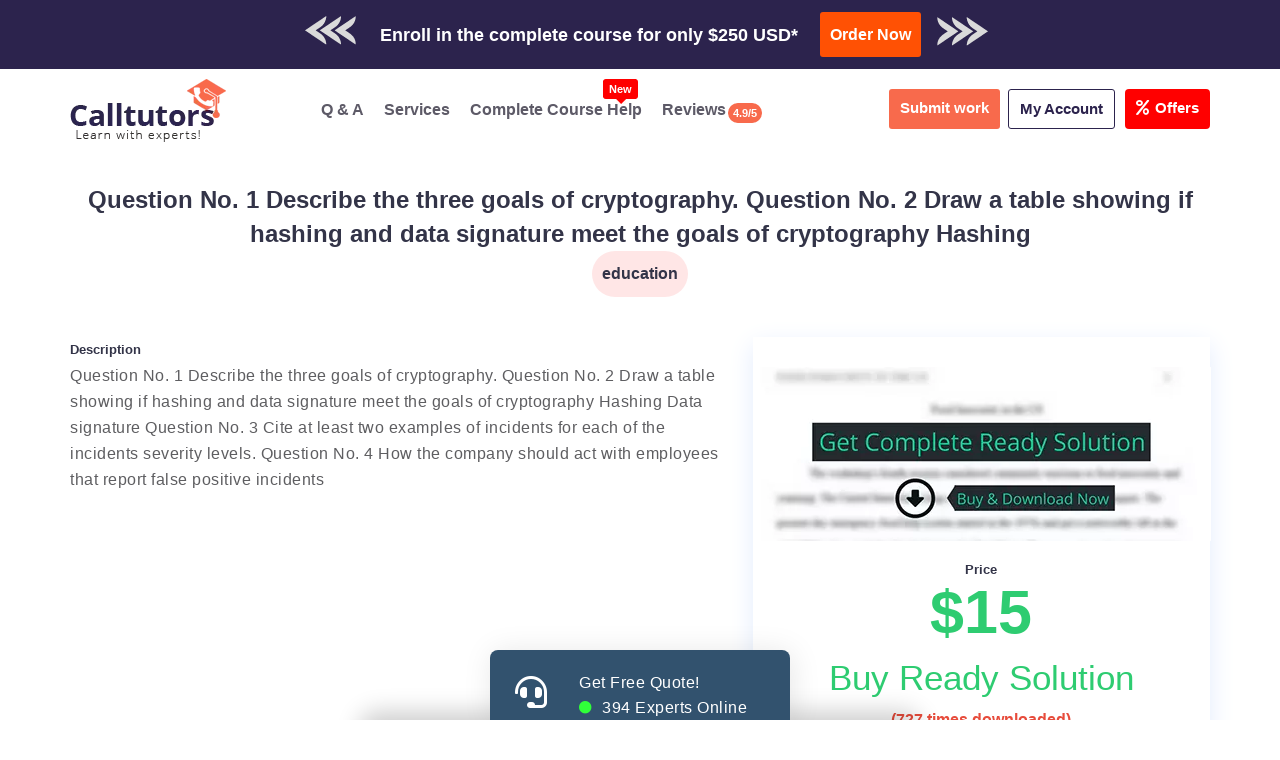

--- FILE ---
content_type: text/html; charset=utf-8
request_url: https://www.google.com/recaptcha/api2/aframe
body_size: 268
content:
<!DOCTYPE HTML><html><head><meta http-equiv="content-type" content="text/html; charset=UTF-8"></head><body><script nonce="K5FiM6dxAsRkvLb-uwTJCQ">/** Anti-fraud and anti-abuse applications only. See google.com/recaptcha */ try{var clients={'sodar':'https://pagead2.googlesyndication.com/pagead/sodar?'};window.addEventListener("message",function(a){try{if(a.source===window.parent){var b=JSON.parse(a.data);var c=clients[b['id']];if(c){var d=document.createElement('img');d.src=c+b['params']+'&rc='+(localStorage.getItem("rc::a")?sessionStorage.getItem("rc::b"):"");window.document.body.appendChild(d);sessionStorage.setItem("rc::e",parseInt(sessionStorage.getItem("rc::e")||0)+1);localStorage.setItem("rc::h",'1769104092225');}}}catch(b){}});window.parent.postMessage("_grecaptcha_ready", "*");}catch(b){}</script></body></html>

--- FILE ---
content_type: application/javascript; charset=utf-8
request_url: https://www.calltutors.com/resources/js/drag_drop.js
body_size: 3128
content:
if (document.getElementById('drop_section')) {
    var area = document.getElementById('drop_section');
    area.addEventListener('dragenter', fordragenter, false);
    area.addEventListener('dragover', fordragenter, false);
    area.addEventListener('dragleave', fordrop, false);
    area.addEventListener('drop', fordrop, false);
    area.addEventListener('drop', handleDrop, false)
}
var form_data = new FormData();
var files_map = new Object();
form_data.append('total', 0);
var index = 0;
var count = 0;
var total_count = 0;
var position = 0;
var base_url = site_url;
function handleDrop(e) {
    let dt = e.dataTransfer;
    let files = dt.files;

    handlefiles(files);
}

function checkIfFileEmpty() {
    if (total_count == 0) {
        return true;
    } else {
        return false;
    }
}



function handlefiles(files) {
    for (let index = count; index < files.length + count; index++) {
        var filename = "file" + index.toString();
        if (check_size_and_extension(files[index - count])) {
            form_data.append(filename, files[index - count]);

            previewFile(files[index - count]);
        }
    }
    count += files.length;
    form_data.set('total', count);

    for (var pair of form_data.entries()) {

    }

}

function check_size_and_extension(file) {

    let file_extension = file.name.split(".").pop();
    if (file_extension == 'exe' || file_extension == 'php' || file.size > 26214400)   // Checking size not greater than 25 MB
        return false;
    return true;
}

function previewFile(file) {
    let file_extension = file.name.split(".").pop();
    let reader = new FileReader();
    reader.readAsDataURL(file);
    reader.onloadend = function () {


        var firstdiv = document.createElement('div');
        firstdiv.className = "upload_file_row";

        var secondiv = document.createElement('div');
        secondiv.className = "rowx";

        var thirdiv = document.createElement('div');
        thirdiv.className = "col-md-10x col-10x";

        var fourthdiv = document.createElement('div');
        fourthdiv.className = "dr-file-name";

        var firstp = document.createElement('p');


        if (files_map[file.name] == 101) {
            firstdiv.className = "col-3 hidden_div";
        } else {
            files_map[file.name] = 101;
        }


        var first_cross_div = document.createElement('div');
        first_cross_div.className = "col-md-2x col-2x";
        var second_cross_div = document.createElement('div');
        second_cross_div.className = "cross";
        second_cross_div.id = ++position;
        total_count++;

        var cross = document.createElement('i');
        cross.className = "fa fa-times";

 
        second_cross_div.appendChild(cross);
        first_cross_div.appendChild(second_cross_div);

     
        var file_name_size = file.name.length;
        var file_name = "";
        for (var i = 0; i < 30 && i < file_name_size; i++) {
            file_name += file.name[i];
        }

        if (file_name_size > 30) {
            file_name += "...";
        }


        firstp.innerHTML = file_name;

 
        second_cross_div.onclick = function () {
            var parent = this.parentNode;
            var preparent = parent.parentNode;
            var pre2parent = preparent.parentNode;
            pre2parent.parentNode.removeChild(pre2parent);
            var filename = "file" + (this.id - 1).toString();

         
            var newfile = new File(["kamal5999"], "kamal5999.txt", {
                type: "text/plain",
            });

            files_map[file.name] = 0;
            form_data.set(filename, newfile);
            total_count--;
            index--;
        };
        fourthdiv.appendChild(firstp);
        thirdiv.appendChild(fourthdiv);

        secondiv.appendChild(thirdiv);
        secondiv.appendChild(first_cross_div);

        firstdiv.appendChild(secondiv);


        document.getElementById('gallery').appendChild(firstdiv);
    }
}


function get_files(files) {


    var totalfiles = document.getElementById('files').files.length;
    for (let index = count; index < totalfiles + count; index++) {
        var filename = "file" + index.toString();
        if (check_size_and_extension(files[index - count])) {
            form_data.append(filename, document.getElementById('files').files[index - count]);

            previewFile(document.getElementById('files').files[index - count]);
        }
    }
    count += files.length;
    form_data.set('total', count);

}

function check_captcha_validation() {
    if (grecaptcha.getResponse() == "") {

        Swal.fire({
            title: 'Invalid captcha',
            text: 'Please fill the captcha',
            type: 'error',
            confirmButtonText: 'OK'
        })

        return false;
    } else {
        return true
    }
}




function fordrop(e) {
    e.preventDefault();
    area.classList.remove('highlight');
}

function fordragenter(e) {
    e.preventDefault();
    area.classList.add('highlight');
}

function upload() {

    var form = document.getElementById('AskAssignmentForm');
    if (form.reportValidity() == false)
        return;
    var mylenth = document.getElementsByClassName("Error").length;
    if (mylenth >= 1) {
        return;
    }


    var textarea_val = document.getElementById("Description").value;
    var chk_login = $("#login_user").val();
    if (chk_login == 'no') {
        var errorMap = ["Invalid number", "Invalid country code", "Too short", "Too long", "Invalid number"];
       
        var validnum = iti.isValidNumber();
        if (validnum == false) {
          
            var errorCode = iti.getValidationError();
            $("#error-msg").html(errorMap[errorCode]);
            return false;
        }
    }

    var get_sub = document.getElementById('Subject');

    if (get_sub.length > 0) {
        if (!get_sub.value) {
     
            return false;
        }
    }

    if (textarea_val == "") {
        document.getElementById("error_msg_description").html("Description is empty");
        return false;
    }

    if (document.getElementById("expert_id")) {
        var expert_id = document.getElementById("expert_id").value;
        form_data.append('ExpertID', expert_id);
    }
    else {

        form_data.append('ExpertID', 0);
    }


    var url = document.getElementById("AskAssignmentForm").getAttribute('action');
 

 
    if (chk_login == "no") {
        var ph_data = iti.getSelectedCountryData();
        var dial_val = ph_data.dialCode;
        form_data.append('country_name', ph_data.name);
    } else {
        var ph_data = "";
        var dial_val = "";
        form_data.append('country_name', '');
    }



    form_data.append('chk_login', chk_login);
    form_data.append('target_from', 'service_page');
    form_data.append('deadline_date', document.getElementById("deadline").value);


    var date1 = new Date();
    var date2 = new Date(document.getElementById("deadline").value);
    var hours = Math.abs(date1 - date2) / 36e5;


    form_data.append('deadlinehour', Math.floor(hours));
    form_data.append('dialCode', dial_val);


    if (checkIfFileEmpty()) {

        var get_confirm = confirm("It seems like you have not attached any assignment files.Do you want to continue without uploading any Assignment Files?");
      
        if (get_confirm == true) {

            document.getElementById("load_img").style.display = "block";

            var ca_curl = document.getElementById("ca_curl").value;
            form_data.append('description', textarea_val);
            form_data.append('page_source', ca_curl);


            for (var i = 0; i < form.elements.length; i++) {
                var e = form.elements[i];
                var mobile_val, dial_val, phone_val;

                if (e.name == 'mobile') {
                    mobile_val = e.value;
                  
                    form_data.append(e.name, e.value);
                } else if (e.name == 'description') {
                    continue;
                } else {
                    form_data.append(e.name, e.value);

                }

            }


            var xhr = new XMLHttpRequest();
            var formData = new FormData();
            formData = form_data;

      
            xhr.addEventListener('readystatechange', function (e) {

                if (xhr.readyState == 4 && xhr.status == 200) {
                    document.getElementById("load_img").style.display = "none";
                    var resp = this.responseText;
                    var splite_res = resp.split("_");

                    if (splite_res[0] == 'error') {

                       
                    }
                    else {
                      
                     
                        location.href = base_utl + '/ordersummary?orderid=' + splite_res[1];

                    }



                }
                else if (xhr.readyState == 4 && xhr.status != 200) {
                 
                    return false;
           
                }
            });

            document.getElementById("load_img").style.display = "block";
            xhr.open('POST', url, true);
            xhr.setRequestHeader('X-Requested-With', 'XMLHttpRequest');

            xhr.send(formData);

        } else {
            return;

        }


    } else {

        document.getElementById("load_img").style.display = "block";
        form_data.append('description', textarea_val);

        var ca_curl = document.getElementById("ca_curl").value;
        form_data.append('page_source', ca_curl);

        for (var i = 0; i < form.elements.length; i++) {
            var e = form.elements[i];
            var mobile_val, dial_val, phone_val;
            if (e.name == 'mobile') {
                mobile_val = e.value;
             
                form_data.append(e.name, e.value);
            } else if (e.name == 'description') {
                continue;
            } else {
                form_data.append(e.name, e.value);

            }

        }


        var xhr = new XMLHttpRequest();
        var formData = new FormData();
        formData = form_data;
  

       
        xhr.addEventListener('readystatechange', function (e) {

            if (xhr.readyState == 4 && xhr.status == 200) {
                document.getElementById("load_img").style.display = "none";

                var resp = this.responseText;
              

                var splite_res = resp.split("_");
             
                console.log("splite_res : " , splite_res);

                if (splite_res[0] == 'error') {
               

                    console.log("splite_res[0] : " , splite_res[0]);
                }
                else {
                    let finalresult = splite_res[1].trim();
                    console.log("finalresult : " , finalresult );
                    //console.l2og("finalresult : " , finalresult );
                    //location.href = "https://www.calltutors.com/ordersummary?orderid=" + finalresult;
                    location.href = base_utl + '/ordersummary?orderid=' + finalresult;
                }



            } else if (xhr.readyState == 4 && xhr.status != 200) {
         
                return false;
             
            }
        });
     
        document.getElementById("load_img").style.display = "block";
        xhr.open('POST', url, true);
        xhr.setRequestHeader('X-Requested-With', 'XMLHttpRequest');
        xhr.send(formData);

    }
}
function uploadcourse() {
   

   
  
 
  

    var form = document.getElementById('courseHelp');
    if (form.reportValidity() == false)
        return;
    var mylenth = document.getElementsByClassName("Error").length;
    if (mylenth >= 1) {
        return;
    }
    var textarea_val = document.getElementById("description").value;
    if (textarea_val == "") {
        document.getElementById("error_msg_description").html("Description is empty");
        return false;
    }
    var chk_login = $("#login_user").val();
    if (chk_login == 'no') {
        var errorMap = ["Invalid number", "Invalid country code", "Too short", "Too long", "Invalid number"];
        var validnum = iti.isValidNumber();
        if (validnum == false) {
            var errorCode = iti.getValidationError();
            $("#error-msg").html(errorMap[errorCode]);
            return false;
        }
    }
    var get_platform = document.getElementById('platform');
    if (get_platform.length > 0) {
        if (!get_platform.value) {
            return false;
        }
    }
   
    if (document.getElementById("expert_id")) {
        var expert_id = document.getElementById("expert_id").value;
        form_data.append('ExpertID', expert_id);
    }
    else {
        form_data.append('ExpertID', 0);
    }
    var url = document.getElementById("courseHelp").getAttribute('action');
    if (chk_login == "no") {
        var ph_data = iti.getSelectedCountryData();
        var dial_val = ph_data.dialCode;
        form_data.append('country_name', ph_data.name);
    } else {
        var ph_data = "";
        var dial_val = "";
        form_data.append('country_name', '');
    }
    form_data.append('chk_login', chk_login);
    form_data.append('target_from', 'service_page');
  
    var date1 = new Date();
 


    form_data.append('dialCode', dial_val);
    form_data.append('description', textarea_val);
    if (checkIfFileEmpty()) {
        var get_confirm = confirm("It seems like you have not attached any assignment files.Do you want to continue without uploading any Assignment Files?");
        if (get_confirm == true) {
            document.getElementById("load_img").style.display = "block";
            var ca_curl = document.getElementById("ca_curl").value;
           
            form_data.append('page_source', ca_curl);
            for (var i = 0; i < form.elements.length; i++) {
                var e = form.elements[i];
                var mobile_val, dial_val, phone_val;
                if (e.name == 'mobile') {
                    mobile_val = e.value;
                    form_data.append(e.name, e.value);
                } else if (e.name == 'description') {
                    continue;
                } else {
                    form_data.append(e.name, e.value);
                }
            }

          

            var xhr = new XMLHttpRequest();
            var formData = new FormData();
            formData = form_data;
            xhr.addEventListener('readystatechange', function (e) {
        
                if (xhr.readyState == 4 && xhr.status == 200) {
              
                    document.getElementById("load_img").style.display = "none";
                    var resp = this.responseText;
                    var splite_res = resp.split("_");
                    if (splite_res[0] == 'error') {
                  

                    }
                    else {
                        Swal.fire({
                            title: '<strong>Success</strong>',
                            icon: 'success',
                            html:`Thank you for successfully submitted your order. Our experts are evaluating your instructions. Please join a live chat to confirm your order instantly.`,
                            showCloseButton: true,
                            showCancelButton: true,
                            focusConfirm: false,
                            reverseButtons: true,
                            focusCancel: true,
                            cancelButtonText:`Ok`,
                            confirmButtonText: '<i class="fa fa-whatsapp" aria-hidden="true"></i><a class="api_link" target="_blank" href="https://api.whatsapp.com/send/?phone=+1(716)328â€‘1847&text=Hi,+I+am+looking+for+course+help.+Can+we+discuss+it+?&type=phone_number&app_absent=0">Chat on WhatsApp </a>'
                          }).then((result) => {
                          })

                      
                         
                          form.reset()
               
                    }
                }
                else if (xhr.readyState == 4 && xhr.status != 200) {
                 

                    return false;
                }
            });
            document.getElementById("load_img").style.display = "block";
            xhr.open('POST', url, true);
            xhr.setRequestHeader('X-Requested-With', 'XMLHttpRequest');
            xhr.send(formData);
        } else {
            return;
        }
    } else {
        document.getElementById("load_img").style.display = "block";
      
        var ca_curl = document.getElementById("ca_curl").value;
        form_data.append('page_source', ca_curl);
        for (var i = 0; i < form.elements.length; i++) {
            var e = form.elements[i];
            var mobile_val, dial_val, phone_val;
            if (e.name == 'mobile') {
                mobile_val = e.value;
                form_data.append(e.name, e.value);
            } else if (e.name == 'description') {
                continue;
            } else {
                form_data.append(e.name, e.value);
            }
        }
        var xhr = new XMLHttpRequest();
        var formData = new FormData();
        formData = form_data;
        xhr.addEventListener('readystatechange', function (e) {
            if (xhr.readyState == 4 && xhr.status == 200) {
                document.getElementById("load_img").style.display = "none";
                var resp = this.responseText;
                var splite_res = resp.split("_");
                if (splite_res[0] == 'error') {
                }
                else {
                    let finalresult = splite_res[1].trim();
                    Swal.fire({
                        title: '<strong>Success</strong>',
                        icon: 'success',
                        html:`Thank you for successfully submitted your order. Our experts are evaluating your instructions. Please join a live chat to confirm your order instantly.`,
                        showCloseButton: true,
                        showCancelButton: true,
                        focusConfirm: false,
                        reverseButtons: true,
                        focusCancel: true,
                        cancelButtonText:`Ok`,
                        confirmButtonText: '<i class="fa fa-whatsapp" aria-hidden="true"></i><a class="api_link" target="_blank" href="https://api.whatsapp.com/send/?phone=+1(716)328â€‘1847&text=Hi,+I+am+looking+for+course+help.+Can+we+discuss+it+?&type=phone_number&app_absent=0">Chat on WhatsApp </a>'
                      }).then((result) => {
                      })
                      form.reset()
                     
                }
            } else if (xhr.readyState == 4 && xhr.status != 200) {
                return false;
            }
        });
        document.getElementById("load_img").style.display = "block";
        xhr.open('POST', url, true);
        xhr.setRequestHeader('X-Requested-With', 'XMLHttpRequest');
        xhr.send(formData);
    }
}